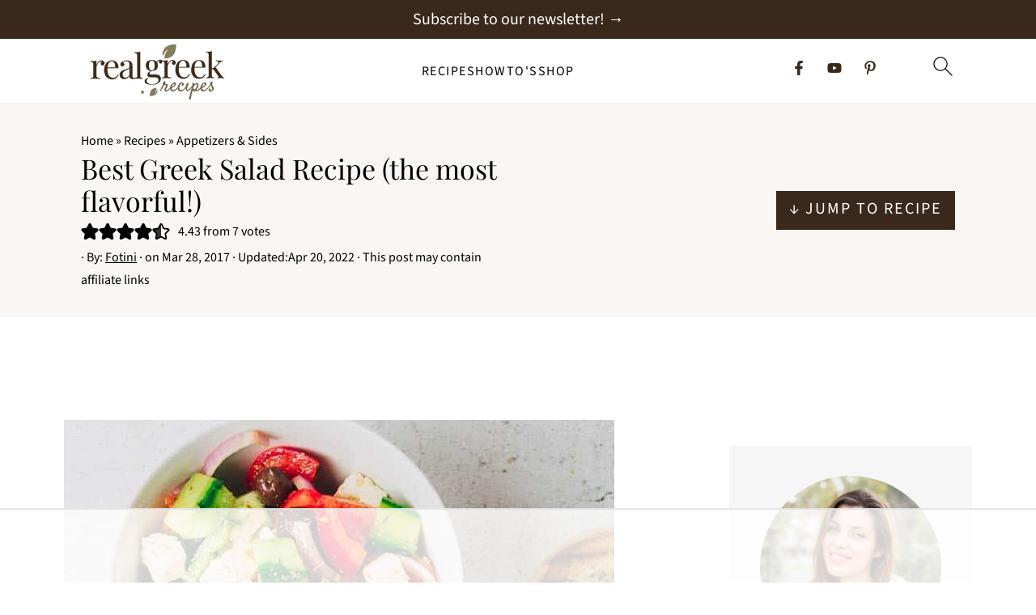

--- FILE ---
content_type: text/html; charset=utf-8
request_url: https://www.google.com/recaptcha/api2/aframe
body_size: 268
content:
<!DOCTYPE HTML><html><head><meta http-equiv="content-type" content="text/html; charset=UTF-8"></head><body><script nonce="XizO0w4PbxpVQF7Qf4rqiQ">/** Anti-fraud and anti-abuse applications only. See google.com/recaptcha */ try{var clients={'sodar':'https://pagead2.googlesyndication.com/pagead/sodar?'};window.addEventListener("message",function(a){try{if(a.source===window.parent){var b=JSON.parse(a.data);var c=clients[b['id']];if(c){var d=document.createElement('img');d.src=c+b['params']+'&rc='+(localStorage.getItem("rc::a")?sessionStorage.getItem("rc::b"):"");window.document.body.appendChild(d);sessionStorage.setItem("rc::e",parseInt(sessionStorage.getItem("rc::e")||0)+1);localStorage.setItem("rc::h",'1768940280187');}}}catch(b){}});window.parent.postMessage("_grecaptcha_ready", "*");}catch(b){}</script></body></html>

--- FILE ---
content_type: text/plain
request_url: https://rtb.openx.net/openrtbb/prebidjs
body_size: -84
content:
{"id":"9cae3f3b-bd5e-4d84-b247-ac94ed39e64e","nbr":0}

--- FILE ---
content_type: text/plain
request_url: https://rtb.openx.net/openrtbb/prebidjs
body_size: -224
content:
{"id":"fdcbaf6d-06cd-47ad-b09f-441f823f49c9","nbr":0}

--- FILE ---
content_type: text/plain
request_url: https://rtb.openx.net/openrtbb/prebidjs
body_size: -224
content:
{"id":"50bc84fd-ce3f-4b6d-9246-7421893c3545","nbr":0}

--- FILE ---
content_type: text/plain
request_url: https://rtb.openx.net/openrtbb/prebidjs
body_size: -224
content:
{"id":"b4de1b90-71d9-4071-8131-8a8e74805615","nbr":0}

--- FILE ---
content_type: text/plain
request_url: https://rtb.openx.net/openrtbb/prebidjs
body_size: -224
content:
{"id":"17506bc1-585b-4dc3-a882-afe81eaaedb9","nbr":0}

--- FILE ---
content_type: text/plain
request_url: https://rtb.openx.net/openrtbb/prebidjs
body_size: -224
content:
{"id":"ff082986-37f5-4418-b8e6-cbfc0954f25a","nbr":0}

--- FILE ---
content_type: text/plain
request_url: https://rtb.openx.net/openrtbb/prebidjs
body_size: -224
content:
{"id":"861cc138-a307-4060-abde-b92f740f5529","nbr":0}

--- FILE ---
content_type: text/plain
request_url: https://rtb.openx.net/openrtbb/prebidjs
body_size: -224
content:
{"id":"475bcae8-95c2-4a07-a3ef-516d20c58e25","nbr":0}

--- FILE ---
content_type: text/plain
request_url: https://rtb.openx.net/openrtbb/prebidjs
body_size: -224
content:
{"id":"0da900a7-e0ad-462a-b8cf-6ccf5297759a","nbr":0}

--- FILE ---
content_type: text/plain
request_url: https://rtb.openx.net/openrtbb/prebidjs
body_size: -224
content:
{"id":"d9a1388b-f2d8-4526-9cb9-f29a47a63a23","nbr":0}

--- FILE ---
content_type: text/plain
request_url: https://rtb.openx.net/openrtbb/prebidjs
body_size: -224
content:
{"id":"03c6cd94-2a76-487c-b5a1-7a565b73251b","nbr":0}

--- FILE ---
content_type: text/plain
request_url: https://rtb.openx.net/openrtbb/prebidjs
body_size: -224
content:
{"id":"9615bf8e-a587-4f8b-9d0c-1af2571d77c5","nbr":0}